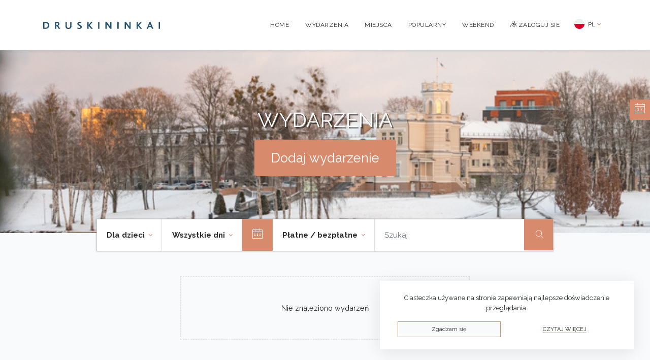

--- FILE ---
content_type: text/html; charset=UTF-8
request_url: https://renginiai.druskininkai.lt/pl/popularne/szukaj/dla-dzieci/wszystkie-dni?free=
body_size: 5469
content:
<!doctype html>
<html lang="pl">
<head>
    <meta charset="utf-8">
    <meta name="viewport" content="width=device-width, initial-scale=1">

    <!-- CSRF Token -->
    <meta name="csrf-token" content="K7ppk49kVoxrpMPaEZrWC6LZPs8LuIRaAbnX55zQ">

    <title>Druskininkai.lt</title>
    <meta name="description" content="">
    <meta name="keywords" content="">

    <meta property="og:url"           content="https://renginiai.druskininkai.lt/pl/popularne/szukaj/dla-dzieci/wszystkie-dni" />
    <meta property="og:type"          content="website" />
    <meta property="og:title"         content="Druskininkai.lt" />
    <meta property="og:description"   content="" />
    <meta property="og:image"         content="" />

    <script>
        var translations = {
            'login_modal_title' : 'Proszę się zalogować, aby kontynuować.',
            'login_btn' : 'Zaloguj sie',
            'cancel_btn': 'Blisko',
            'added_to_favorites' : 'Dodano do ulubionych',
            'removed_from_favorites' : 'Usuń z ulubionych',
            'check_required_fields' : 'Proszę wypełnić wymagane pola',
            'ok' : 'OK',
            'select_event_image' : 'Dodaj zdjęcia z wydarzenia',
            'invalid_phone_format' : 'Nieprawidłowy format telefonu',
            'invalid_or_empty_price' : 'Cena niewprowadzona lub nieprawidłowy format ceny (ceny np. 9,99)',
            'select_or_fill_place_information' : 'Wybierz lokalizację wydarzenia lub wypełnij informacje o lokalizacji',
            'select_place_image' : 'Dodaj zdjęcia miejsca',
            'select_event_date_time' : 'Wybierz datę i godzinę wydarzenia',
            'start_and_end_time_can_not_be_the_same' : 'Czas rozpoczęcia i zakończenia wydarzenia nie może być taki sam',
            'invalid_start_end_time' : 'Sprawdź czas rozpoczęcia i zakończenia wydarzenia',
            'artist_name_field_is_empty' : 'Pole nazwy artysty jest puste',
            'one_or_more_invalid_images' : 'Co najmniej jedno zdjęcie nie pasuje do dozwolonego formatu lub rozmiaru.',
            'cancel' : 'Anulować',
            'apply' : 'Zastosować',
            'yes' : 'Tak',
            'no' : 'Nie',
            'are_you_sure' : 'Czy na pewno chcesz usunąć to wydarzenie?',
            'show_current_month' : 'Pokaż dla miesiąca',
            'add_more_translations' : 'Czy chciałbyś dodać tłumaczenia w innych językach?',
            'dont_add_translations' : 'Nie',
            'add_translations' : 'Dodaj tłumaczenia',
            'file_too_big' : 'Plik jest zbyt duży. Maksymalny rozmiar pliku: 5MB',
            'invalid_file_type' : 'Nieprawidłowy typ obrazu. Dozwolone typy plików: jpeg, png, jpg, gif, svg',
        };
    </script>
        <!-- Scripts -->
    <script src="https://renginiai.druskininkai.lt/js/app.js?v=51" defer></script>

                <link rel="icon" type="image/png" href="https://renginiai.druskininkai.lt/images/favicon-196x196.png" sizes="196x196">
            <link rel="icon" type="image/png" href="https://renginiai.druskininkai.lt/images/favicon-96x96.png" sizes="96x96">
            <link rel="icon" type="image/png" href="https://renginiai.druskininkai.lt/images/favicon-32x32.png" sizes="32x32">
            <link rel="icon" type="image/png" href="https://renginiai.druskininkai.lt/images/favicon-16x16.png" sizes="16x16">
            <link rel="icon" type="image/png" href="https://renginiai.druskininkai.lt/images/favicon-128x128.png" sizes="128x128">
                <link rel="apple-touch-icon-precomposed" href="https://renginiai.druskininkai.lt/images/apple-touch-icon-57x57.png" sizes="57x57">
            <link rel="apple-touch-icon-precomposed" href="https://renginiai.druskininkai.lt/images/apple-touch-icon-60x60.png" sizes="60x60">
            <link rel="apple-touch-icon-precomposed" href="https://renginiai.druskininkai.lt/images/apple-touch-icon-72x72.png" sizes="72x72">
            <link rel="apple-touch-icon-precomposed" href="https://renginiai.druskininkai.lt/images/apple-touch-icon-76x76.png" sizes="76x76">
            <link rel="apple-touch-icon-precomposed" href="https://renginiai.druskininkai.lt/images/apple-touch-icon-114x114.png" sizes="114x114">
            <link rel="apple-touch-icon-precomposed" href="https://renginiai.druskininkai.lt/images/apple-touch-icon-120x120.png" sizes="120x120">
            <link rel="apple-touch-icon-precomposed" href="https://renginiai.druskininkai.lt/images/apple-touch-icon-144x144.png" sizes="144x144">
            <link rel="apple-touch-icon-precomposed" href="https://renginiai.druskininkai.lt/images/apple-touch-icon-152x152.png" sizes="152x152">
    
    <link rel="preconnect" href="https://fonts.gstatic.com">
    <link href="https://fonts.googleapis.com/css2?family=Raleway:wght@400;700&display=swap" rel="stylesheet">

    <!-- Styles -->
    <link href="https://renginiai.druskininkai.lt/css/app.css?v=51" rel="stylesheet">

    <!-- Global site tag (gtag.js) - Google Analytics -->
    <script async src="https://www.googletagmanager.com/gtag/js?id=UA-82780609-19"></script>
    <script>
        window.dataLayer = window.dataLayer || [];
        function gtag(){dataLayer.push(arguments);}
        gtag('js', new Date());

        gtag('config', 'UA-82780609-19');
    </script>
</head>
<body class="calentim-fix">
            <header>
    <nav class="navbar navbar-expand-md navbar-light bg-white shadow-sm main-menu">
        <div class="container">
            <a class="navbar-brand d-flex align-content-start" href="https://druskininkai.lt/pl/">
                <img src="https://renginiai.druskininkai.lt/images/logo.svg" alt="druskininkai.lt"/>
            </a>
            <button class="navbar-toggler" type="button" data-toggle="collapse" data-target="#navbarSupportedContent" aria-controls="navbarSupportedContent" aria-expanded="false" aria-label="Toggle navigation">
                <span class="navbar-toggler-icon"></span>
            </button>

            <div class="collapse navbar-collapse" id="navbarSupportedContent">
                <ul class="navbar-nav mr-auto">
                </ul>
                <!-- Right Side Of Navbar -->
                <ul class="navbar-nav ml-auto">
                                                                <li class="nav-item">
                            <a class="nav-link" href="/">Home</a>
                        </li>
                    
                    <li class="nav-item">
                        <a class="nav-link" href="https://renginiai.druskininkai.lt/pl/wydarzenia">Wydarzenia</a>
                    </li>
                    <li class="nav-item">
                        <a class="nav-link" href="https://renginiai.druskininkai.lt/pl/miejsc">Miejsca</a>
                    </li>
                    <li class="nav-item">
                        <a class="nav-link" href="https://renginiai.druskininkai.lt/pl/popularny">Popularny</a>
                    </li>
                    <li class="nav-item">
                        <a class="nav-link" href="https://renginiai.druskininkai.lt/pl/wydarzenia/szukaj/dla-dzieci/Weekend?free=">Weekend</a>
                    </li>

                                            <li class="nav-item">
                            <a class="nav-link" href="https://renginiai.druskininkai.lt/pl/login"><i class="icon-prisijungti"></i> Zaloguj sie</a>
                        </li>
                                        <div class="dropdown language">
                        <button class="btn btn-default dropdown-toggle d-flex align-items-center" type="button" id="dropdownMenuButton" data-toggle="dropdown" aria-haspopup="true" aria-expanded="false">
                            <span>
                                <img class="mr-1"  style="margin-top:-3px;" src="https://renginiai.druskininkai.lt/images/flags/pl.svg" width="20" height="20"/>
                                PL
                            </span>
                        </button>
                        <div class="dropdown-menu dropdown-menu-left language">
                                                            <a class="dropdown-item d-flex align-items-center" href="/lt"><img style="margin-top:-3px;" class="mr-1" src="https://renginiai.druskininkai.lt/images/flags/lt.svg" width="20" height="20"/> Lietuvių</a>
                                                            <a class="dropdown-item d-flex align-items-center" href="/en"><img style="margin-top:-3px;" class="mr-1" src="https://renginiai.druskininkai.lt/images/flags/gb.svg" width="20" height="20"/> English</a>
                                                            <a class="dropdown-item d-flex align-items-center" href="/pl"><img style="margin-top:-3px;" class="mr-1" src="https://renginiai.druskininkai.lt/images/flags/pl.svg" width="20" height="20"/> Polskie</a>
                                                            <a class="dropdown-item d-flex align-items-center" href="/ru"><img style="margin-top:-3px;" class="mr-1" src="https://renginiai.druskininkai.lt/images/flags/ru.svg" width="20" height="20"/> Русский</a>
                                                    </div>
                    </div>
                </ul>
            </div>
        </div>
    </nav>
</header>
    <div class="header-image" style="background-image: url(https://renginiai.druskininkai.lt/images/background/bg.png?v=1767620791)">
    <h1>Wydarzenia</h1>
    <a class="btn btn-success btn-lg" href="https://renginiai.druskininkai.lt/pl/konto/Dodaj%20wydarzenie">Dodaj wydarzenie</a>
</div>

<div class="mobile-filter d-block d-md-none">
    <form class="mobile=search-form row">
        <div class="col-8">
            <input class="form-control mr-auto js-event-search-2" name="s" type="search" placeholder="Szukaj">
        </div>
        <div class="col-2">
            <button class="btn btn-block" type="submit"><i class="icon-paieska"></i></button>
        </div>
        <div class="col-2">
            <button class="btn btn-block blue" type="button" data-target="#filters-modal" data-toggle="modal"><i class="icon-filter"></i></button>
        </div>
    </form>
</div>

<div class="filter-wrapper container justify-content-center d-none d-md-flex">
    <nav class="navbar navbar-expand-lg navbar-light bg-light filter">
        <div class="collapse navbar-collapse" id="navbarSupportedContent">
            <ul class="navbar-nav mr-auto">
                <li class="nav-item dropdown">
                    <a class="nav-link dropdown-toggle" href="#" id="navbarDropdown" role="button" data-toggle="dropdown" aria-haspopup="true" aria-expanded="false">
                        Dla dzieci
                    </a>
                    <div class="dropdown-menu category" aria-labelledby="navbarDropdown">
                        <div class="row">
                            <div class="col-6 col-md-2 item-wrapper">
                                <a class="dropdown-item" href="https://renginiai.druskininkai.lt/pl/popularne/szukaj/wszystkie-kategorie/wszystkie-dni?free=" data-id="all"><i class="icon-bibliotekos"></i> <span>Wszystkie kategorie</span></a>
                            </div>
                                                            <div class="col-6 col-md-2 item-wrapper">
                                    <a class="dropdown-item" href="https://renginiai.druskininkai.lt/pl/popularne/szukaj/wystawy/wszystkie-dni?free=" data-id="11"><i class="icon-parodos"></i> <span>Wystawy &nbsp;<span>( 5 )</span></span></a>
                                </div>
                                                            <div class="col-6 col-md-2 item-wrapper">
                                    <a class="dropdown-item" href="https://renginiai.druskininkai.lt/pl/popularne/szukaj/koncerty/wszystkie-dni?free=" data-id="9"><i class="icon-koncertai"></i> <span>Koncerty &nbsp;<span>( 9 )</span></span></a>
                                </div>
                                                            <div class="col-6 col-md-2 item-wrapper">
                                    <a class="dropdown-item" href="https://renginiai.druskininkai.lt/pl/popularne/szukaj/wycieczki/wszystkie-dni?free=" data-id="15"><i class="icon-ekskursijos"></i> <span>Wycieczki &nbsp;<span>( 11 )</span></span></a>
                                </div>
                                                            <div class="col-6 col-md-2 item-wrapper">
                                    <a class="dropdown-item" href="https://renginiai.druskininkai.lt/pl/popularne/szukaj/edukacja/wszystkie-dni?free=" data-id="35"><i class="icon-bibliotekos"></i> <span>Edukacja &nbsp;<span>( 3 )</span></span></a>
                                </div>
                                                            <div class="col-6 col-md-2 item-wrapper">
                                    <a class="dropdown-item" href="https://renginiai.druskininkai.lt/pl/popularne/szukaj/strony/wszystkie-dni?free=" data-id="16"><i class="icon-vakareliai"></i> <span>Strony &nbsp;<span>( 4 )</span></span></a>
                                </div>
                                                            <div class="col-6 col-md-2 item-wrapper">
                                    <a class="dropdown-item" href="https://renginiai.druskininkai.lt/pl/popularne/szukaj/inicjatywy/wszystkie-dni?free=" data-id="10"><i class="icon-iniciatyvos"></i> <span>Inicjatywy &nbsp;<span>( 16 )</span></span></a>
                                </div>
                                                            <div class="col-6 col-md-2 item-wrapper">
                                    <a class="dropdown-item" href="https://renginiai.druskininkai.lt/pl/popularne/szukaj/kino/wszystkie-dni?free=" data-id="34"><i class="icon-kinas"></i> <span>Kino &nbsp;<span>( 1 )</span></span></a>
                                </div>
                                                            <div class="col-6 col-md-2 item-wrapper">
                                    <a class="dropdown-item" href="https://renginiai.druskininkai.lt/pl/popularne/szukaj/wakacje/wszystkie-dni?free=" data-id="39"><i class="icon-festivaliai"></i> <span>Wakacje &nbsp;<span>( 6 )</span></span></a>
                                </div>
                                                            <div class="col-6 col-md-2 item-wrapper">
                                    <a class="dropdown-item" href="https://renginiai.druskininkai.lt/pl/popularne/szukaj/sport/wszystkie-dni?free=" data-id="8"><i class="icon-sportas"></i> <span>Sport &nbsp;<span>( 1 )</span></span></a>
                                </div>
                                                    </div>
                    </div>
                </li>
                                <li class="nav-item dropdown">
                    <a class="nav-link dropdown-toggle" href="#" id="navbarDropdown" role="button" data-toggle="dropdown" aria-haspopup="true" aria-expanded="false">
                        Wszystkie dni
                    </a>
                    <div class="dropdown-menu" aria-labelledby="navbarDropdown">
                        <a class="dropdown-item" href="https://renginiai.druskininkai.lt/pl/popularne/szukaj/dla-dzieci/wszystkie-dni?free=">Wszystkie dni</a>
                        <a class="dropdown-item" href="https://renginiai.druskininkai.lt/pl/popularne/szukaj/dla-dzieci/Dzisiaj?free=">Dzisiaj</a>
                        <a class="dropdown-item" href="https://renginiai.druskininkai.lt/pl/popularne/szukaj/dla-dzieci/Jutro?free=">Jutro</a>
                        <a class="dropdown-item" href="https://renginiai.druskininkai.lt/pl/popularne/szukaj/dla-dzieci/Pojutrze?free=">Pojutrze</a>
                        <a class="dropdown-item" href="https://renginiai.druskininkai.lt/pl/popularne/szukaj/dla-dzieci/Weekend?free=">Weekend</a>
                    </div>
                </li>
                                <li style="position:relative">
                    <div class="sticky-calendar in-line" data-link="https://renginiai.druskininkai.lt/pl/popularne/szukaj/dla-dzieci/DATE?free=">
                        <i class="icon-kalendorius"></i>
                        
                        <input type="text" class="main-calendar d-none" value="2026-01-17"/>
                    </div>
                </li>
                <li class="nav-item dropdown">
                    <a class="nav-link dropdown-toggle" href="#" id="navbarDropdown" role="button" data-toggle="dropdown" aria-haspopup="true" aria-expanded="false">
                        Płatne / bezpłatne
                    </a>
                    <div class="dropdown-menu" aria-labelledby="navbarDropdown">
                        <a class="dropdown-item" href="https://renginiai.druskininkai.lt/pl/popularne/szukaj/dla-dzieci/wszystkie-dni">Płatne / bezpłatne</a>
                        <a class="dropdown-item" href="https://renginiai.druskininkai.lt/pl/popularne/szukaj/dla-dzieci/wszystkie-dni?free=0">Płatny</a>
                        <a class="dropdown-item" href="https://renginiai.druskininkai.lt/pl/popularne/szukaj/dla-dzieci/wszystkie-dni?free=1">Wolny</a>
                    </div>
                </li>
            </ul>
            <form class="form-inline my-2 my-lg-0 search-form">
                <input class="form-control mr-auto js-event-search" name="s" autocomplete="off"  value="" type="text" placeholder="Szukaj">
                <button class="btn my-2 my-sm-0" type="submit"><i class="icon-paieska"></i></button>
            </form>
        </div>
    </nav>
</div>

<!-- Modal -->
<div class="modal fade" id="filters-modal" tabindex="-1" aria-labelledby="exampleModalLabel" aria-hidden="true">
    <div class="modal-dialog">
        <div class="modal-content">
            <div class="modal-header">
                <h5 class="modal-title" id="exampleModalLabel">Filtry</h5>
                <button type="button" class="close" data-dismiss="modal" aria-label="Close">
                    <span aria-hidden="true">&times;</span>
                </button>
            </div>
            <div class="modal-body">
                <div class="row mb-4">

                    <div class="col-6 d-flex justify-content-center">
                        <ul class="navbar-nav">
                            <li class="nav-item dropdown">
                                <a class="nav-link dropdown-toggle" href="#" id="navbarDropdown" role="button" data-toggle="dropdown" aria-haspopup="true" aria-expanded="false">
                                    Płatne / bezpłatne
                                </a>
                                <div class="dropdown-menu" aria-labelledby="navbarDropdown">
                                    <a class="dropdown-item" href="https://renginiai.druskininkai.lt/pl/popularne/szukaj/dla-dzieci/wszystkie-dni">Płatne / bezpłatne</a>

                                    <a class="dropdown-item" href="https://renginiai.druskininkai.lt/pl/popularne/szukaj/dla-dzieci/wszystkie-dni?free=0">Płatny</a>
                                    <a class="dropdown-item" href="https://renginiai.druskininkai.lt/pl/popularne/szukaj/dla-dzieci/wszystkie-dni?free=1">Wolny</a>
                                </div>
                            </li>
                        </ul>

                    </div>
                    <div class="col-6 d-flex justify-content-center">
                                                    <ul class="navbar-nav">
                                <li class="nav-item dropdown">
                                    <a class="nav-link dropdown-toggle" href="#" id="navbarDropdown" role="button" data-toggle="dropdown" aria-haspopup="true" aria-expanded="false">
                                        Wszystkie dni
                                    </a>
                                    <div class="dropdown-menu" aria-labelledby="navbarDropdown">
                                        <a class="dropdown-item" href="https://renginiai.druskininkai.lt/pl/popularne/szukaj/dla-dzieci/wszystkie-dni?free=">Wszystkie dni</a>
                                        <a class="dropdown-item" href="https://renginiai.druskininkai.lt/pl/popularne/szukaj/dla-dzieci/Dzisiaj?free=">Dzisiaj</a>
                                        <a class="dropdown-item" href="https://renginiai.druskininkai.lt/pl/popularne/szukaj/dla-dzieci/Jutro?free=">Jutro</a>
                                        <a class="dropdown-item" href="https://renginiai.druskininkai.lt/pl/popularne/szukaj/dla-dzieci/Pojutrze?free=">Pojutrze</a>
                                        <a class="dropdown-item" href="#">Weekend</a>
                                    </div>
                                </li>
                            </ul>
                                            </div>
                </div>
                <div class="row mb-4">
                        <a class="col-4 col-md-2 d-flex flex-column justify-content-center align-items-center p-1 modal-icon" href="https://renginiai.druskininkai.lt/pl/popularne/szukaj/wszystkie-kategorie/wszystkie-dni?free=" data-id="all">
                            <i class="icon-bibliotekos d-flex"></i> <span>Wszystkie kategorie</span>
                        </a>

                                            <a class=" col-4 col-md-2 d-flex flex-column justify-content-center align-items-center p-1 modal-icon" href="https://renginiai.druskininkai.lt/pl/popularne/szukaj/wystawy/wszystkie-dni?free=0" data-id="11">
                            <i class="icon-parodos d-flex"></i> <span>Wystawy &nbsp;<span>( 5 )</span></span>
                        </a>
                                            <a class=" col-4 col-md-2 d-flex flex-column justify-content-center align-items-center p-1 modal-icon" href="https://renginiai.druskininkai.lt/pl/popularne/szukaj/koncerty/wszystkie-dni?free=0" data-id="9">
                            <i class="icon-koncertai d-flex"></i> <span>Koncerty &nbsp;<span>( 9 )</span></span>
                        </a>
                                            <a class=" col-4 col-md-2 d-flex flex-column justify-content-center align-items-center p-1 modal-icon" href="https://renginiai.druskininkai.lt/pl/popularne/szukaj/wycieczki/wszystkie-dni?free=0" data-id="15">
                            <i class="icon-ekskursijos d-flex"></i> <span>Wycieczki &nbsp;<span>( 11 )</span></span>
                        </a>
                                            <a class=" col-4 col-md-2 d-flex flex-column justify-content-center align-items-center p-1 modal-icon" href="https://renginiai.druskininkai.lt/pl/popularne/szukaj/edukacja/wszystkie-dni?free=0" data-id="35">
                            <i class="icon-bibliotekos d-flex"></i> <span>Edukacja &nbsp;<span>( 3 )</span></span>
                        </a>
                                            <a class=" col-4 col-md-2 d-flex flex-column justify-content-center align-items-center p-1 modal-icon" href="https://renginiai.druskininkai.lt/pl/popularne/szukaj/strony/wszystkie-dni?free=0" data-id="16">
                            <i class="icon-vakareliai d-flex"></i> <span>Strony &nbsp;<span>( 4 )</span></span>
                        </a>
                                            <a class=" col-4 col-md-2 d-flex flex-column justify-content-center align-items-center p-1 modal-icon" href="https://renginiai.druskininkai.lt/pl/popularne/szukaj/inicjatywy/wszystkie-dni?free=0" data-id="10">
                            <i class="icon-iniciatyvos d-flex"></i> <span>Inicjatywy &nbsp;<span>( 16 )</span></span>
                        </a>
                                            <a class=" col-4 col-md-2 d-flex flex-column justify-content-center align-items-center p-1 modal-icon" href="https://renginiai.druskininkai.lt/pl/popularne/szukaj/kino/wszystkie-dni?free=0" data-id="34">
                            <i class="icon-kinas d-flex"></i> <span>Kino &nbsp;<span>( 1 )</span></span>
                        </a>
                                            <a class=" col-4 col-md-2 d-flex flex-column justify-content-center align-items-center p-1 modal-icon" href="https://renginiai.druskininkai.lt/pl/popularne/szukaj/wakacje/wszystkie-dni?free=0" data-id="39">
                            <i class="icon-festivaliai d-flex"></i> <span>Wakacje &nbsp;<span>( 6 )</span></span>
                        </a>
                                            <a class=" col-4 col-md-2 d-flex flex-column justify-content-center align-items-center p-1 modal-icon" href="https://renginiai.druskininkai.lt/pl/popularne/szukaj/sport/wszystkie-dni?free=0" data-id="8">
                            <i class="icon-sportas d-flex"></i> <span>Sport &nbsp;<span>( 1 )</span></span>
                        </a>
                                    </div>

            </div>
            <div class="modal-footer">
                <button type="button" class="btn btn-secondary" data-dismiss="modal">Blisko</button>
            </div>
        </div>
    </div>
</div>
        <main class="py-4">
                <div class="container">
        <div class="row events list-to-append">
                <div class="d-flex justify-content-center w-100">
            <p class="no-results w-50 d-flex justify-content-center align-content-center">Nie znaleziono wydarzeń</p>
        </div>
    </div>

    </div>
            </main>

            <footer class="footer mt-auto mt-4">
    <div class="footer-categories">
        <div class="container py-4">
            <div class="row">
                <div class="col-12 col-md-2">
                    <ul class="list-group list-group-flush">
                        <li class="list-group-item title">
                            Menu
                        </li>
                    </ul>
                    <ul class="list-group list-group-flush">
                                                                            <li class="list-group-item">
                                <a class="" href="/">Home</a>
                            </li>
                        
                        <li class="list-group-item">
                            <a class="" href="https://renginiai.druskininkai.lt/pl/wydarzenia">Wydarzenia</a>
                        </li>
                        <li class="list-group-item">
                            <a class="" href="https://renginiai.druskininkai.lt/pl/miejsc">Miejsca</a>
                        </li>
                        <li class="list-group-item">
                            <a class="" href="https://renginiai.druskininkai.lt/pl/popularny">Popularny</a>
                        </li>
                        <li class="list-group-item">
                            <a class="" href="https://renginiai.druskininkai.lt/pl/weekend">Weekend</a>
                        </li>
                    </ul>
                </div>
                <div class="col-12 col-md-4">
                    <ul class="list-group list-group-flush">
                        <li class="list-group-item title">
                            Kategoria
                        </li>
                    </ul>
                                        <div class="row">
                        <div class="col-6 col-md-6">
                            <ul class="list-group list-group-flush">
                                                                                                            <li class="list-group-item">
                                            <a href="https://renginiai.druskininkai.lt/pl/wydarzenia/szukaj/wystawy/Wszystkie%20dni" data-id="11">Wystawy <span class="count orange">5</span></a>
                                        </li>
                                                                            <li class="list-group-item">
                                            <a href="https://renginiai.druskininkai.lt/pl/wydarzenia/szukaj/koncerty/Wszystkie%20dni" data-id="9">Koncerty <span class="count orange">9</span></a>
                                        </li>
                                                                            <li class="list-group-item">
                                            <a href="https://renginiai.druskininkai.lt/pl/wydarzenia/szukaj/wycieczki/Wszystkie%20dni" data-id="15">Wycieczki <span class="count orange">11</span></a>
                                        </li>
                                                                            <li class="list-group-item">
                                            <a href="https://renginiai.druskininkai.lt/pl/wydarzenia/szukaj/edukacja/Wszystkie%20dni" data-id="35">Edukacja <span class="count orange">3</span></a>
                                        </li>
                                                                            <li class="list-group-item">
                                            <a href="https://renginiai.druskininkai.lt/pl/wydarzenia/szukaj/strony/Wszystkie%20dni" data-id="16">Strony <span class="count orange">4</span></a>
                                        </li>
                                                                                                </ul>
                        </div>
                        <div class="col-6 col-md-6">
                            <ul class="list-group list-group-flush">
                                                                                                            <li class="list-group-item">
                                            <a href="https://renginiai.druskininkai.lt/pl/wydarzenia/szukaj/inicjatywy/Wszystkie%20dni" data-id="10">Inicjatywy <span class="count orange">16</span></a>
                                        </li>
                                                                            <li class="list-group-item">
                                            <a href="https://renginiai.druskininkai.lt/pl/wydarzenia/szukaj/kino/Wszystkie%20dni" data-id="34">Kino <span class="count orange">1</span></a>
                                        </li>
                                                                            <li class="list-group-item">
                                            <a href="https://renginiai.druskininkai.lt/pl/wydarzenia/szukaj/wakacje/Wszystkie%20dni" data-id="39">Wakacje <span class="count orange">6</span></a>
                                        </li>
                                                                            <li class="list-group-item">
                                            <a href="https://renginiai.druskininkai.lt/pl/wydarzenia/szukaj/sport/Wszystkie%20dni" data-id="8">Sport <span class="count orange">1</span></a>
                                        </li>
                                                                                                </ul>
                        </div>
                    </div>

                </div>
                                <div class="col-12 col-md-6">
                    <ul class="list-group list-group-flush">
                        <li class="list-group-item title">
                            Rodzaj miejsca
                        </li>
                    </ul>
                    <div class="row">
                        <div class="col-6 col-md-4">
                            <ul class="list-group list-group-flush">
                                                                                                            <li class="list-group-item">
                                            <a href="https://renginiai.druskininkai.lt/pl/miejsc/Szukaj/sale-konferencyjne?date=wszystkie-dni" data-id="21">Sale konferencyjne <span class="count orange">4</span></a>
                                        </li>
                                                                            <li class="list-group-item">
                                            <a href="https://renginiai.druskininkai.lt/pl/miejsc/Szukaj/przestrzenie-artystyczne?date=wszystkie-dni" data-id="22">Przestrzenie artystyczne <span class="count orange">6</span></a>
                                        </li>
                                                                            <li class="list-group-item">
                                            <a href="https://renginiai.druskininkai.lt/pl/miejsc/Szukaj/centrum-sportowe?date=wszystkie-dni" data-id="24">Centrum sportowe <span class="count orange">1</span></a>
                                        </li>
                                                                            <li class="list-group-item">
                                            <a href="https://renginiai.druskininkai.lt/pl/miejsc/Szukaj/przestrzenie-zewnetrzne?date=wszystkie-dni" data-id="25">Przestrzenie zewnętrzne <span class="count orange">8</span></a>
                                        </li>
                                                                            <li class="list-group-item">
                                            <a href="https://renginiai.druskininkai.lt/pl/miejsc/Szukaj/muzea?date=wszystkie-dni" data-id="30">Muzea <span class="count orange">2</span></a>
                                        </li>
                                                                                                </ul>
                        </div>
                        <div class="col-6 col-md-4">
                            <ul class="list-group list-group-flush">
                                                                                                            <li class="list-group-item">
                                            <a href="https://renginiai.druskininkai.lt/pl/miejsc/Szukaj/biblioteki?date=wszystkie-dni" data-id="31">Biblioteki <span class="count orange">2</span></a>
                                        </li>
                                                                            <li class="list-group-item">
                                            <a href="https://renginiai.druskininkai.lt/pl/miejsc/Szukaj/obiekty-religijne?date=wszystkie-dni" data-id="32">Obiekty religijne <span class="count orange">4</span></a>
                                        </li>
                                                                            <li class="list-group-item">
                                            <a href="https://renginiai.druskininkai.lt/pl/miejsc/Szukaj/inne-miejsca?date=wszystkie-dni" data-id="33">Inne miejsca <span class="count orange">5</span></a>
                                        </li>
                                                                            <li class="list-group-item">
                                            <a href="https://renginiai.druskininkai.lt/pl/miejsc/Szukaj/restauracje?date=wszystkie-dni" data-id="38">Restauracje <span class="count orange">24</span></a>
                                        </li>
                                                                                                </ul>
                        </div>
                        <div class="col-6 col-md-4">
                            <ul class="list-group list-group-flush">
                                                            </ul>
                        </div>
                    </div>

                </div>
            </div>
        </div>
    </div>
    <div class="container py-4">
        <div class="text-muted">
            <div class="float-left">Rozwiązanie: <a href="http://200mi.lt">UAB "200mi"</a> </div>
            <div class="float-md-right mb-1 mb-md-0">&copy; 2026 Druskininkai</div>
            <div class="float-md-right mb-1 mb-md-0 social">
                <a href="https://www.facebook.com/Druskininkai.Kurortas/" target="_blank"><i class="icon-facebook-big"></i></a>
                <a href="https://www.instagram.com/druskininkai_official/" target="_blank"><i class="icon-instagram"></i></a>
                <a href="https://www.youtube.com/channel/UCOCWBBt-KZMmmgSt9rX_fDg" target="_blank"><i class="icon-youtube"></i></a>
            </div>
            <div class="float-md-right mb-1 mb-md-0 policies">
                <a href="https://druskininkai.lt/privatumo-politika/">Polityka prywatności</a>
                <a href="https://druskininkai.lt/slapuku-informacija/">Polityka plików cookies</a>
            </div>
        </div>
        <div class="clearfix"></div>
    </div>
</footer>
    </div>
        <div class="sticky-calendar" data-link="https://renginiai.druskininkai.lt/pl/popularne/szukaj/dla-dzieci/DATE?free=">
    <i class="icon-kalendorius-tuscias"></i>
    <span>17</span>
    <input type="text" class="main-calendar d-none" value="2026-01-17"/>
</div>

                <div id="cookie-law-info-bar">
            <p>Ciasteczka używane na stronie zapewniają najlepsze doświadczenie przeglądania.</p>
            <div class="d-flex justify-content-center">
                <a data-time="1768630630" class="btn btn-outline-primary orange mr-4 w-45 js-cookie-consent">Zgadzam się</a>
                <a class="btn btn-outline w-45 text-uppercase" href="https://druskininkai.lt/slapuku-informacija/" target="_blank">Czytaj więcej</a>
            </div>
        </div>
        </body>
</html>
